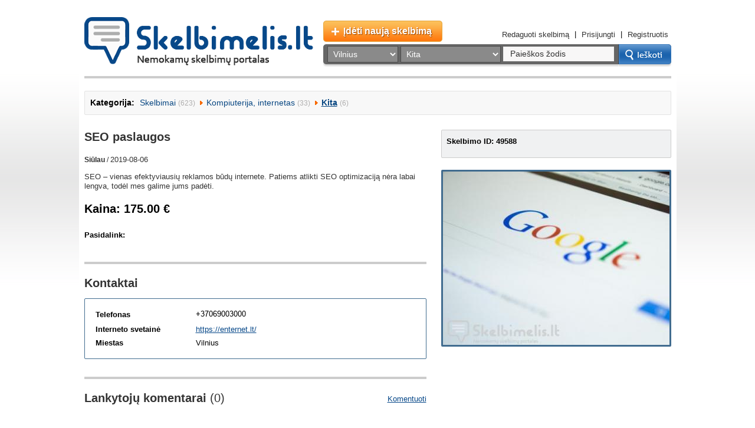

--- FILE ---
content_type: text/html; charset=UTF-8
request_url: https://www.skelbimelis.lt/skelbimas/seo-paslaugos-49588.html
body_size: 20710
content:
<!DOCTYPE html PUBLIC "-//W3C//DTD XHTML 1.0 Transitional//EN" "http://www.w3.org/TR/xhtml1/DTD/xhtml1-transitional.dtd">
<html xmlns="http://www.w3.org/1999/xhtml" xmlns:og="http://ogp.me/ns#">
<head>
    <meta http-equiv="Content-Type" content="text/html; charset=utf-8" />
    <title>SEO paslaugos - Skelbimelis.lt</title>
    
    <meta property="og:title" content="SEO paslaugos - Skelbimelis.lt" />
    <meta property="og:type" content="website" />
    <meta property="og:url" content="https://www.skelbimelis.lt/skelbimas/seo-paslaugos-49588.html" />
    <meta property="og:image" content="https://www.skelbimelis.lt/images_cache/99757-390x300_fill_true.jpg?id=99757&amp;advert=49588&amp;wmark=1&amp;size=BR30N408A7bVazAu28t0Nw4V45ya8JFnueBPL-eQtN4" />
    <meta property="og:site_name" content="Skelbimelis.lt"/>
    <meta property="og:description" content="SEO – vienas efektyviausių reklamos būdų internete. Patiems atlikti SEO optimizaciją nėra labai lengva, todėl mes galime jums padėti." />
    
    <meta name="keywords" content="" />
    <meta name="description" content="SEO – vienas efektyviausių reklamos būdų internete. Patiems atlikti SEO optimizaciją nėra labai lengva, todėl mes galime jums padėti." />
    
    <link rel="stylesheet" type="text/css" href="https://www.skelbimelis.lt/css/reset.css?cache=1032" />
    <link rel="stylesheet" type="text/css" href="https://www.skelbimelis.lt/css/cake.generic.css?cache=1032" />
    <link rel="stylesheet" type="text/css" href="https://www.skelbimelis.lt/css/skelbimelis.css?cache=1032" />
    <link rel="stylesheet" type="text/css" href="https://www.skelbimelis.lt/css/lightbox.css?cache=1032" />
    <link rel="stylesheet" type="text/css" href="https://www.skelbimelis.lt/css/wallpaper.css?cache=1032" />    
    <script type="text/javascript" src="https://www.skelbimelis.lt/js/jquery.js?cache=1032"></script>
    <script type="text/javascript" src="https://www.skelbimelis.lt/js/jquery.autocomplete.min.js?cache=1032"></script>
    <script type="text/javascript" src="https://www.skelbimelis.lt/js/toolbox.flashembed.min.js?cache=1032"></script>
    <script type="text/javascript" src="https://www.skelbimelis.lt/js/lightbox.js?cache=1032"></script>
    <script type="text/javascript" src="https://www.skelbimelis.lt/js/general.js?cache=1032"></script>
    <script type="text/javascript" src="https://www.skelbimelis.lt/js/wallpaper-loader.js?cache=1032"></script>
    
            
    
</head>
<body class="site_background">

<div id="wallpaper">
    <!-- Top banner -->        
    <div class="site_top_banner_container" style="display: none;">
        
    <!--/* OpenX Javascript Tag v2.8.10 */-->

    <!--/*
      * The backup image section of this tag has been generated for use on a
      * non-SSL page. If this tag is to be placed on an SSL page, change the
      *   'http://ads.skelbimelis.lt/www/delivery/...'
      * to
      *   'https://ads.skelbimelis.lt/www/delivery/...'
      *
      * This noscript section of this tag only shows image banners. There
      * is no width or height in these banners, so if you want these tags to
      * allocate space for the ad before it shows, you will need to add this
      * information to the <img> tag.
      *
      * If you do not want to deal with the intricities of the noscript
      * section, delete the tag (from <noscript>... to </noscript>). On
      * average, the noscript tag is called from less than 1% of internet
      * users.
      */-->
    
    <script type='text/javascript'><!--//<![CDATA[
       var m3_u = (location.protocol=='https:'?'https://ads.skelbimelis.lt/www/delivery/ajs.php':'http://ads.skelbimelis.lt/www/delivery/ajs.php');
       var m3_r = Math.floor(Math.random()*99999999999);
       if (!document.MAX_used) document.MAX_used = ',';
       document.write ("<scr"+"ipt type='text/javascript' src='"+m3_u);
       document.write ("?zoneid=3");
       document.write ('&amp;cb=' + m3_r);
       if (document.MAX_used != ',') document.write ("&amp;exclude=" + document.MAX_used);
       document.write (document.charset ? '&amp;charset='+document.charset : (document.characterSet ? '&amp;charset='+document.characterSet : ''));
       document.write ("&amp;loc=" + escape(window.location));
       if (document.referrer) document.write ("&amp;referer=" + escape(document.referrer));
       if (document.context) document.write ("&context=" + escape(document.context));
       if (document.mmm_fo) document.write ("&amp;mmm_fo=1");
       document.write ("'><\/scr"+"ipt>");
    //]]>--></script><noscript><a href='http://ads.skelbimelis.lt/www/delivery/ck.php?n=abc07733&amp;cb=INSERT_RANDOM_NUMBER_HERE' target='_blank'><img src='http://ads.skelbimelis.lt/www/delivery/avw.php?zoneid=3&amp;cb=INSERT_RANDOM_NUMBER_HERE&amp;n=abc07733' border='0' alt='' /></a></noscript>

</div>
    <!-- EOF Top banner -->
	<div id="site_content">
	    	<div class="site_content_padding">
	    	        	
	        	<!-- [starts] Header -->
	    	    <div id="header">
	    	        <a class="logo" href="https://www.skelbimelis.lt" title="Skelbimelis.lt - Nemokamų skelbimų portalas Lietuvoje">
    <img src="https://www.skelbimelis.lt/img/logo_skelbimelis.png" alt="Skelbimelis.lt - Nemokamų skelbimų portalas Lietuvoje" border="0" />
</a>

<div class="top_tools">

	<h3 class="add_new_ad">
		<a href="https://www.skelbimelis.lt/naujas-skelbimas" title="Įdėti naują skelbimą">Įdėti naują skelbimą</a>
	</h3>

	    	<div class="top_links">
    		<a href="https://www.skelbimelis.lt/pamirsau-redagavimo-nuoroda" title="Redaguoti skelbimą">Redaguoti skelbimą</a> | 
    		<a href="https://www.skelbimelis.lt/prisijungimas" title="Prisijungti">Prisijungti</a> | 
    		<a class="last" href="https://www.skelbimelis.lt/registracija" title="Registruotis">Registruotis</a>
    	</div>
	
	<div class="clear"></div>

	<div class="search-block">
		<form action="https://www.skelbimelis.lt/skelbimai" method="get">
			<div class="search-bg">
				<select name="city" class="city">
					<option value="0">Visi miestai</option>
										<option value="1" selected="selected">﻿Vilnius</option>
										<option value="2" >Kaunas</option>
										<option value="3" >Klaipėda</option>
										<option value="4" >Šiauliai</option>
										<option value="5" >Panevėžys</option>
										<option value="6" >Alytus</option>
										<option value="7" >Akmenės r.</option>
										<option value="8" >Alytaus r.</option>
										<option value="9" >Anykščių r.</option>
										<option value="10" >Birštonas</option>
										<option value="11" >Biržų r.</option>
										<option value="12" >Druskininkai</option>
										<option value="13" >Elektrėnai</option>
										<option value="14" >Ignalinos r.</option>
										<option value="15" >Jonavos r.</option>
										<option value="16" >Joniškio r.</option>
										<option value="17" >Jurbarko r.</option>
										<option value="18" >Kalvarija</option>
										<option value="19" >Kauno r.</option>
										<option value="20" >Kazlų Rūda</option>
										<option value="21" >Kėdainių r.</option>
										<option value="22" >Kelmės r.</option>
										<option value="23" >Klaipėdos r.</option>
										<option value="24" >Kretingos r.</option>
										<option value="25" >Kupiškio r.</option>
										<option value="26" >Lazdijų r.</option>
										<option value="27" >Marijampolė</option>
										<option value="28" >Mažeikių r.</option>
										<option value="29" >Molėtų r.</option>
										<option value="30" >Neringa</option>
										<option value="31" >Pagėgiai</option>
										<option value="32" >Pakruojo r.</option>
										<option value="33" >Palanga</option>
										<option value="34" >Panevėžio r.</option>
										<option value="35" >Pasvalio r.</option>
										<option value="36" >Plungės r.</option>
										<option value="37" >Prienų r.</option>
										<option value="38" >Radviliškio r.</option>
										<option value="39" >Raseinių r.</option>
										<option value="40" >Rietavas</option>
										<option value="41" >Rokiškio r.</option>
										<option value="42" >Skuodo r.</option>
										<option value="43" >Šakių r.</option>
										<option value="44" >Šalčininkų r.</option>
										<option value="45" >Šiaulių r.</option>
										<option value="46" >Šilalės r.</option>
										<option value="47" >Šilutės r.</option>
										<option value="48" >Širvintų r.</option>
										<option value="49" >Švenčionių r.</option>
										<option value="50" >Tauragės r.</option>
										<option value="51" >Telšių r.</option>
										<option value="52" >Trakų r.</option>
										<option value="53" >Ukmergės r.</option>
										<option value="54" >Utenos r.</option>
										<option value="55" >Varėnos r.</option>
										<option value="56" >Vilkaviškio r.</option>
										<option value="57" >Vilniaus r.</option>
										<option value="58" >Visaginas</option>
										<option value="59" >Zarasų r.</option>
										<option value="61" >Užsienis</option>
										<option value="60" >Kita</option>
										<option value="62" >Kaišiadorių r.</option>
									</select>
				<select name="category" class="category">
										    					    <option value="92" selected="selected">Kita</option>
					    					    <option value="5" >└&nbsp;Kompiuterija, internetas</option>
					    					    <option value="0" disabled="disabled">---</option>
										<option value="0">Visos kategorijos</option>
										<option value="1" >Darbas, paslaugos</option>
										<option value="2" >Transportas</option>
										<option value="3" >Nekilnojamasis turtas</option>
										<option value="4" >Technika</option>
										<option value="5" >Kompiuterija, internetas</option>
										<option value="6" >Komunikacijos</option>
										<option value="7" >Buitis</option>
										<option value="103" >Drabužiai, aksesuarai</option>
										<option value="108" >Auginantiems vaikus</option>
										<option value="8" >Pramogos</option>
										<option value="10" >Įvairūs</option>
									</select>
								<input id="search_keywords" class="search_text" type="text" name="search_keywords" value="Paieškos žodis" maxlength="50" />
				<div class="clear"></div>
			</div>
			<input type="hidden" name="submit_search" value="1" />
			<input id="search_submit_btn" class="search_btn" type="submit" value="" />
		</form>

		<div class="clear"></div>
	</div>

</div>

<div class="clear"></div>	    	    </div>
	    	    <!-- [ends] Header -->
	            
	            <!-- [starts] Content -->
	            
	            <div id="content_wide_block">
	                <!-- [starts] Category path -->

<div class="category_path">
    <strong>Kategorija:</strong>
    <a title="Skelbimai" class="first" href="https://www.skelbimelis.lt">Skelbimai</a> <span>(623)</span>
            <a title="Kompiuterija, internetas" class="" href="https://www.skelbimelis.lt/skelbimai/kompiuterija_internetas">Kompiuterija, internetas</a> <span>(33)</span>
            <a title="Kita" class="last" href="https://www.skelbimelis.lt/skelbimai/kompiuterija_internetas/kita">Kita</a> <span>(6)</span>
    </div><!-- [ends] Category path -->

<div id="advert_content_block">
    
    <!-- [starts] Advert content -->

    
    <h1>SEO paslaugos</h1>
    <div class="action_time"><strong>Siūlau</strong> / <span title="2019-08-06 14:35:16">2019-08-06</span></div>        
    <div class="full_text">SEO – vienas efektyviausių reklamos būdų internete. Patiems atlikti SEO optimizaciją nėra labai lengva, todėl mes galime jums padėti.</div>
    
    <!--
    <div style="margin-bottom:20px;">        
            </div>
    -->
    
            <div class="price"><strong>Kaina: 175.00 €</strong></div>
            
    
    <div class="clear"></div>
    
            
    <div class="clear"></div>
    
            <div class="share">
            <strong>Pasidalink:</strong>
            
            <!-- AddThis Button BEGIN -->
            <div class="addthis_toolbox addthis_default_style addthis_32x32_style">
            <a class="addthis_button_facebook"></a>
            <a class="addthis_button_google_plusone_share"></a>
            <a class="addthis_button_linkedin"></a>
            <a class="addthis_button_twitter"></a>
            <a class="addthis_button_pinterest_share"></a>
            <a class="addthis_button_email"></a>
            <a class="addthis_button_compact"></a><a class="addthis_counter addthis_bubble_style"></a>
            </div>
            <script type="text/javascript">var addthis_config = {"data_track_addressbar":true, ui_language: "lt"};</script>
            <script type="text/javascript" src="//s7.addthis.com/js/300/addthis_widget.js#pubid=ra-50e836f013a6b7cc"></script>
            <!-- AddThis Button END -->
            
            <div class="clear"></div>
        </div>
        
    <!-- [ends] Advert content -->        
    
        
        <!-- [starts] Contacts -->
        
        <div class="advert_block">
            <h2>Kontaktai</h2>
            <div class="contacts">
                <table>
                                        
                                            <tr>
                            <td class="label"><strong>Telefonas</strong></td>
                            <td><img src="https://www.skelbimelis.lt/adverts/show_phone/advert:49588" alt="Kontaktinis telefonas" /></td>
                        </tr>
                                        
                                        
                                                                       
                                            <tr>
                            <td class="label"><strong>Interneto svetainė</strong></td>
                            <td><a href="https://enternet.lt/" target="_blank">https://enternet.lt/</a></td>
                        </tr>
                                        
                        <tr>
                            <td class="label"><strong>Miestas</strong></td>
                            <td>﻿Vilnius</td>
                        </tr>
                </table>
            </div>
        </div>
        
        <!-- [ends] Contacts -->
    
        
    <!--
    <div class="advert_block">
        <div style="width:336px; margin: 0 auto;">
                    </div>
    </div>
    -->
    
        
        <!-- [starts] Comments -->
        
                
        <div class="advert_block">
            <a class="link_to_coment_form" href="#comments_form">Komentuoti</a>
            <h2>Lankytojų komentarai <span>(0)</span></h2>
            <div class="clear"></div>
                    
            <!-- [starts] Comments list -->                
                    
            <div class="comments_list">
                            
            </div>
            
            <!-- [ends] Comments list -->
            
            <!-- [starts] Comments form -->
            
            <a name="comments_form"></a>
            
            <div class="form_container">
                <h2>Jūsų komentaras</h2>
                	                	                <div class="form">
	                    <form action="#comments_form" id="comment_form" method="post">
	                        <input type="hidden" name="data[Comments][submit]" value="1" />
	                        	                        <div class="comments_form_fields"><input id="comments_name" title="Jūsų vardas" class="text " type="text" name="data[Comments][name]" value="Vardas" maxlength="50" style="width:340px;" /></div>
	                        	                        <div class="comments_form_fields"><input id="comments_email" title="Jūsų el. pašto adresas" class="text " type="text" name="data[Comments][email]" value="El. paštas" maxlength="100" style="width:340px;" />&nbsp;&nbsp;&nbsp;Nebus rodomas</div>
	                        	                        <div class="comments_form_fields"><textarea id="comments_message" title="Jūsų komentaras" rows="10" cols="50" class="textarea " name="data[Comments][message]" style="width:95%; height: 100px;">Komentaras</textarea></div>
	                        	                        <div class="comments_form_fields">Įveskite paveikslėlyje matomus simbolius <img class="captcha" title="Saugos kodas" src="https://www.skelbimelis.lt/captcha?rand=122" border="0" alt="" /> <input title="Saugos kodas" class="text " type="text" name="data[Comments][_code]" value="" maxlength="10" style="width:75px;" /></div>
	                        <div style="padding: 10px 0 0 0; float: left;"><div id="comments_form_submit" class="orange_button"><strong>Komentuoti</strong></div></div>
	                        <div class="clear"></div>
	                    </form>
	                </div>
                            </div>
            
            <!-- [ends] Comments form -->
                    
        </div>
        
        <!-- [ends] Comments -->
    
        
</div>

<div id="advert_images_content_block">

    <!-- [starts] Info block -->

    <div class="advert_info_block">
        <strong>Skelbimo ID: 49588</strong>
        <div class="icons">
															<!-- <a href="#" class="video"></a> -->
			<div class="clear"></div>
		</div>
    </div>
    
    <!-- [ends] Info block -->
    
        
        <!-- [starts] Advert images -->
        
                
                
        <div class="advert_images">
        
            <a class="big" rel="lightbox[adverts_images]" title="SEO paslaugos" href="https://www.skelbimelis.lt/images_cache/99757-800x600_fit_false.jpg?id=99757&amp;advert=49588&amp;wmark=1&amp;size=lnMysSVJN1tIN-UPi9NGJYrVsx_i1Ui4pVTjDAoldRA"><img src="https://www.skelbimelis.lt/images_cache/99757-390x300_fill_true.jpg?id=99757&amp;advert=49588&amp;wmark=1&amp;size=BR30N408A7bVazAu28t0Nw4V45ya8JFnueBPL-eQtN4" border="0" title="SEO paslaugos" alt="SEO paslaugos" /></a>
            
                        
            <div class="thumbs">
                                                
                <div class="clear"></div>
            </div>
        
        </div>
        
                
        
        <!-- [ends] Advert images -->
    
        
    
</div>

<div class="clear"></div>	            </div>
	            
	            <div class="clear"></div>                        
	
	            <!-- [ends] Content -->
	            
	            <!-- Bottom banner -->
	            	            <!-- EOF Bottom banner -->
	            
	            <!-- [ends] Footer -->
	            <div id="footer">            
	                <a class="logo" href="https://www.skelbimelis.lt" title="Skelbimelis.lt - Nemokamų skelbimų portalas Lietuvoje">
	<img src="https://www.skelbimelis.lt/img/logo_skelbimelis_small.png" alt="Skelbimelis.lt - Nemokamų skelbimų portalas Lietuvoje" border="0" />
</a>

<div class="links">
    <a href="https://www.skelbimelis.lt/naudojimosi-taisykles" title="Naudojimosi taisyklės">Naudojimosi taisyklės</a> | 
    <a href="https://www.skelbimelis.lt/patarimai-skelbimams" title="Skelbimų patarimai">Patarimai</a> | 
    <a href="https://www.skelbimelis.lt/paieskos-skelbimuose" title="Lankytojų paieškų frazės">Paieškos</a> | 
    <a href="https://www.skelbimelis.lt/raktazodziai" title="Skelbimų raktažodžiai">Skelbimų raktažodžiai</a> | 
    <a href="https://www.skelbimelis.lt/skelbimu-archyvas" title="Skelbimų archyvas">Skelbimų archyvas</a> |
    <a href="https://www.skelbimelis.lt/kontaktai" title="Kontaktai">Kontaktai</a>
</div>                

<div class="clear"></div>	            </div>
	            <!-- [ends] Footer -->
	            
	        </div>
	</div>
</div>

<script type="text/javascript">
$(document).ready(function() {
	if ($(".site_top_banner_container").length > 0) { $(".site_top_banner_container").show(); }
	if ($(".site_right_banner_1_container").length > 0) { $(".site_right_banner_1_container").show(); }
	if ($(".site_right_banner_2_container").length > 0) { $(".site_right_banner_2_container").show(); }
	if ($(".site_bottom_banner_container").length > 0) { $(".site_bottom_banner_container").show(); }
});
</script>

</body>
</html>

--- FILE ---
content_type: text/css
request_url: https://www.skelbimelis.lt/css/cake.generic.css?cache=1032
body_size: 4782
content:
.cake-sql-log {
	background: #fff;
}
.cake-sql-log td {
	padding: 4px 8px;
	text-align: left;
	font-family: Monaco, Consolas, "Courier New", monospaced;
}
.cake-sql-log caption {
	color:#000;
}

.cake-sql-log table {
	border-right:0;
	clear: both;
	color: #333;
	margin-bottom: 10px;
	width: 100%;
}
.cake-sql-log th {
	border:0;
	border-bottom:2px solid #555;
	text-align: left;
	padding:4px;
}
.cake-sql-log th a {
	display: block;
	padding: 2px 4px;
	text-decoration: none;
}
.cake-sql-log th a.asc:after {
	content: ' ⇣';
}
.cake-sql-log th a.desc:after {
	content: ' ⇡';
}
.cake-sql-log table tr td {
	padding: 6px;
	text-align: left;
	vertical-align: top;
	border-bottom:1px solid #ddd;
}
.cake-sql-log table tr:nth-child(even) {
	background: #f9f9f9;
}
.cake-sql-log td.actions {
	text-align: center;
	white-space: nowrap;
}
.cake-sql-log table td.actions a {
	margin: 0px 6px;
	padding:2px 5px;
}

/** Debugging **/
pre {
	color: #000;
	background: #f0f0f0;
	padding: 15px;
	-moz-box-shadow: 1px 1px 2px rgba(0, 0, 0, 0.3);
	-webkit-box-shadow: 1px 1px 2px rgba(0, 0, 0, 0.3);
	box-shadow: 1px 1px 2px rgba(0, 0, 0, 0.3);
}
.cake-debug-output {
	padding: 0;
	position: relative;
}
.cake-debug-output > span {
	position: absolute;
	top: 5px;
	right: 5px;
	background: rgba(255, 255, 255, 0.3);
	-moz-border-radius: 4px;
	-webkit-border-radius: 4px;
	border-radius: 4px;
	padding: 5px 6px;
	color: #000;
	display: block;
	float: left;
	-moz-box-shadow: inset 0 1px 0 rgba(0, 0, 0, 0.25), 0 1px 0 rgba(255, 255, 255, 0.5);
	-webkit-box-shadow: inset 0 1px 0 rgba(0, 0, 0, 0.25), 0 1px 0 rgba(255, 255, 255, 0.5);
	box-shadow: inset 0 1px 0 rgba(0, 0, 0, 0.25), 0 1px 0 rgba(255, 255, 255, 0.5);
	text-shadow: 0 1px 1px rgba(255, 255, 255, 0.8);
}
.cake-debug,
.cake-error {
	font-size: 16px;
	line-height: 20px;
	clear: both;
}
.cake-error > a {
	text-shadow: none;
}
.cake-error {
	white-space: normal;
}
.cake-stack-trace {
	background: rgba(255, 255, 255, 0.7);
	color: #333;
	margin: 10px 0 5px 0;
	padding: 10px 10px 0 10px;
	font-size: 120%;
	line-height: 140%;
	overflow: auto;
	position: relative;
	-moz-border-radius: 4px;
	-webkit-border-radius: 4px;
	border-radius: 4px;
}
.cake-stack-trace a {
	text-shadow: none;
	background: rgba(255, 255, 255, 0.7);
	padding: 5px;
	-moz-border-radius: 10px;
	-webkit-border-radius: 10px;
	border-radius: 10px;
	margin: 0px 4px 10px 2px;
	font-family: sans-serif;
	font-size: 14px;
	line-height: 14px;
	display: inline-block;
	text-decoration: none;
	-moz-box-shadow: inset 0px 1px 0 rgba(0, 0, 0, 0.3);
	-webkit-box-shadow: inset 0px 1px 0 rgba(0, 0, 0, 0.3);
	box-shadow: inset 0px 1px 0 rgba(0, 0, 0, 0.3);
}
.cake-code-dump pre {
	position: relative;
	overflow: auto;
}
.cake-context {
	margin-bottom: 10px;
}
.cake-stack-trace pre {
	color: #000;
	background-color: #F0F0F0;
	margin: 0px 0 10px 0;
	padding: 1em;
	overflow: auto;
	text-shadow: none;
}
.cake-stack-trace li {
	padding: 10px 5px 0px;
	margin: 0 0 4px 0;
	font-family: monospace;
	border: 1px solid #bbb;
	-moz-border-radius: 4px;
	-wekbkit-border-radius: 4px;
	border-radius: 4px;
	background: #dcdcdc;
	background-image: -webkit-gradient(linear, left top, left bottom, from(#fefefe), to(#dcdcdc));
	background-image: -webkit-linear-gradient(top, #fefefe, #dcdcdc);
	background-image: -moz-linear-gradient(top, #fefefe, #dcdcdc);
	background-image: -ms-linear-gradient(top, #fefefe, #dcdcdc);
	background-image: -o-linear-gradient(top, #fefefe, #dcdcdc);
	background-image: linear-gradient(top, #fefefe, #dcdcdc);
}
/* excerpt */
.cake-code-dump pre,
.cake-code-dump pre code {
	clear: both;
	font-size: 12px;
	line-height: 15px;
	margin: 4px 2px;
	padding: 4px;
	overflow: auto;
}
.cake-code-dump .code-highlight {
	display: block;
	background-color: rgba(255, 255, 0, 0.5);
}
.code-coverage-results div.code-line {
	padding-left:5px;
	display:block;
	margin-left:10px;
}
.code-coverage-results div.uncovered span.content {
	background:#ecc;
}
.code-coverage-results div.covered span.content {
	background:#cec;
}
.code-coverage-results div.ignored span.content {
	color:#aaa;
}
.code-coverage-results span.line-num {
	color:#666;
	display:block;
	float:left;
	width:20px;
	text-align:right;
	margin-right:5px;
}
.code-coverage-results span.line-num strong {
	color:#666;
}
.code-coverage-results div.start {
	border:1px solid #aaa;
	border-width:1px 1px 0px 1px;
	margin-top:30px;
	padding-top:5px;
}
.code-coverage-results div.end {
	border:1px solid #aaa;
	border-width:0px 1px 1px 1px;
	margin-bottom:30px;
	padding-bottom:5px;
}
.code-coverage-results div.realstart {
	margin-top:0px;
}
.code-coverage-results p.note {
	color:#bbb;
	padding:5px;
	margin:5px 0 10px;
	font-size:10px;
}
.code-coverage-results span.result-bad {
	color: #a00;
}
.code-coverage-results span.result-ok {
	color: #fa0;
}
.code-coverage-results span.result-good {
	color: #0a0;
}

/** Elements **/
#url-rewriting-warning {
	display:none;
}


--- FILE ---
content_type: text/css
request_url: https://www.skelbimelis.lt/css/skelbimelis.css?cache=1032
body_size: 56751
content:
body.site_background {	
	background: url(../img/site_bg_grad.png) repeat-x top;
}

#site_content {
	background:#FFF;	
	/* width:1021px; */	
	width:1013px;
	margin:0 auto;
	position: relative;
	z-index: 1;
}

#site_content .site_content_padding {
	padding:9px 9px 25px 9px;
}

/* === WHAT IS THIS === */

.what_is_this {
	position: relative;
}

.what_is_this a {
	position: absolute;
	font-size: 12px;
	line-height: 19px;
	color: #000;
	text-decoration: none;
}
.what_is_this img {
	margin-bottom: -3px;
}   

/* === Flash messages === */

.flash {	
	font-weight: normal;
	margin: 0 0 15px 0;
	font-size: 13px;
	line-height: 16px;
}

.flash_error,
.flash_error a {
	color: #c30202;
}

.flash_error a:hover {
	text-decoration: none;
}

.flash_success {
	color: #50AF13;	
}

.flash h2 {
	font-size: 20px;
	font-weight: bold;
	line-height: 24px;
	margin: 0 0 5px 0;
}



/* --- Header --- */

#header {
	border-bottom:4px solid #cccccc;
	padding:0 0 15px 0;
	margin:0 0 21px 0;
}

#header .logo {
	display:block;
	float:left;
	width:388px;
	height:82px;
	overflow:hidden;
	outline:none;
}

#header .top_tools {
	display:block;
	float:right;
	width:590px;
}

#header .top_tools .add_new_ad {
	display:block;
	float:left;
	height:36px;
	background:url(../img/add_new_right.png) no-repeat 100% 0;
	padding:0 7px 0 0;
	margin:6px 0 0 0;
	text-decoration:none;
}

#header .top_tools .add_new_ad a {
	display:block;
	height:36px;
	background:url(../img/add_new_left.png) no-repeat 0 0;
	padding:0 11px 0 34px;
	font-size:16px;
	font-weight:bold;
	color:#FFFFFF;
	line-height:36px;
	text-shadow: 1px 1px 1px #944304;
	text-decoration:none;
}

#header .top_tools .top_links {
	display:block;
	float:right;
	margin:22px 0 0 0;
	padding:0 5px 0 0;
}

#header .top_tools .top_links a {
	color:#333333;
	text-decoration:none;
	font-size:13px;
	margin:0 5px;
	line-height: 15px;
	display: inline-block;
	height: 15px;
	vertical-align: middle;
}

#header .top_tools .top_links a:hover {
	text-decoration:underline;
}

#header .top_tools .top_links a.last {
	margin-right:0px;
}

#header .top_tools .top_links strong.login_name {
	display:inline-block;
	/* width:80px; */
	max-width:80px;
	text-align:right;
	line-height:15px;	
	color:#333333;
	text-decoration:none;
	font-size:13px;
	font-weight: bold;
	margin:0 5px;
	overflow: hidden;	
	white-space: nowrap;
	text-overflow: ellipsis;
}

#header .top_tools .top_links a.settings {
    background: url(../img/config.png) no-repeat 0 0;
    width: 15px;
}

#header .top_tools .top_links a.exit {
	background: url(../img/exit.png) no-repeat 0 0;
    width: 15px;
}

#header .top_tools .top_links a.settings span,
#header .top_tools .top_links a.exit span {
	display: none;
}

#header .top_tools .search-block {
	margin:4px 0 0 0;
}

#header .top_tools .search-block .search-bg {
	background:url(../img/bg-search.png) no-repeat 0 0;
	display:block;
	float:left;
	height:39px;
	line-height:35px;
	padding:0 7px 0 7px;
}

#header .top_tools .search-block input.search_btn {
	background:url(../img/btn-search.png) no-repeat 0 0;
	display:block;
	float:left;
	height:39px;
	width:90px;
	border:none;
	cursor:pointer;
}

#header .top_tools .search-block .search-bg select {
	display:block;
	float:left;
	border:1px solid #4b4b4b;	
	height:28px;
	background:#8a8a8a;
	font-size:14px;
	color:#fff;
	line-height:21px;	
	padding:0 0 0 5px;
	margin:3px 4px 0 0;	
}

#header .top_tools .search-block .search-bg select option {
	color:#fff;
}

#header .top_tools .search-block .search-bg input {
	display:block;
	float:left;
	border:1px solid #efefef;
	height:23px;
	background:#f8f7f7;
	font-size:14px;
	color:#333333;
	line-height:23px;
	padding:0 11px 0 11px;
	margin:4px 0 0 0;
}

#header .top_tools .search-block .search-bg select.city {
	width:120px;
}

#header .top_tools .search-block .search-bg select.category {
	width:170px;
}

#header .top_tools .search-block .search-bg input.search_text {
	width:164px;
}

/* Index and Next pages */

#content_left_block {
	display:block;
	float:left;
	width:678px;
}

#content_right_block {
	display:block;
	float:right;
	width:308px;
}

#content_wide_block {}

/* === Right banners === */

#content_right_block .banner {
	display:block;
	margin:0 0 10px 0;
}

#content_right_block .banner_last {
	margin:0;
}

/* === Right content blocks ===  */

#content_right_block .content_block,
#advert_images_content_block .content_block {
	border-top: 4px solid #cccccc;
	margin: 20px 0 0 0;
	padding: 20px 0 0 0;
}

#content_right_block .content_block_top {
	border-top: none;
	margin: 0;
	padding: 0;
}

#content_right_block .content_block > h2,
#content_right_block .content_block > h2 a,
#advert_images_content_block .content_block > h2,
#advert_images_content_block .content_block > h2 a {
	font-weight: bold;
	color: #333333;
	font-size: 18px;
	margin: 0 0 13px 0;
}

#content_right_block .content_block > h2 a,
#advert_images_content_block .content_block > h2 a {
	text-decoration: none;
}

#content_right_block .content_block > h2 a:hover,
#advert_images_content_block .content_block > h2 a:hover {
    text-decoration: underline;
}


/* === Title categories block === */

.title_categories_block {
	display:block;
}

.title_categories_block .category_block_container {
	display:block;
	float:left;
	margin:0 24px 18px 0;	
}

.title_categories_block .category_block_container_2 {
	display:block;
	float:left;
	margin:0 0 18px 0;
}

.title_categories_block .category_block {
	display:block;
	width:229px;
	border-right:1px solid #e3e3e3;
}

.title_categories_block .category_block_no_border {
	border-right: none;
}

.title_categories_block .category_block h2,
.title_categories_block .category_block h2 a {
	font-weight:bold;
	font-size:24px;
	line-height:24px;
	text-decoration:none;
	color:#054a8d;
	margin:0 10px 10px 0;
}

.title_categories_block .category_block h2:hover {
	text-decoration:underline;
}

.title_categories_block .category_block > div {
	display:block;
	margin:0 10px 0 0;	
	font-size:12px;
	line-height:16px;
}

.title_categories_block .category_block > div a {
	font-size:12px;
	line-height:16px;
	color:#000;
	text-decoration:none;
}

.title_categories_block .category_block > div a:hover {
	text-decoration:underline;
}

.title_categories_block .category_block > div span {	
	color:#999999;
}

.title_categories_block .category_block a.more {
	display:block;
	float:left;
	margin:8px 0 0 0;
	padding:0 9px 0 0;
	font-size:11px;
	font-weight:bold;
	text-decoration:none;
	line-height:16px;	
	color:#f86900;
	background:url(../img/more_arrow_left.png) no-repeat 100% 50%;
}

.title_categories_block .category_block a.more:hover {
	text-decoration:underline;
}

/* === Title top ads block === */

/*
.title_top_ads_block {
	display:block;
	float:right;
	width:247px;
}

.title_top_ads_block .ad_item {
	position: relative;
	border:1px solid #eabf75;
	border-radius:2px;
	-moz-border-radius:2px;
	-webkit-border-radius:2px;
	padding:2px;
	background:#fdfcef;
	margin:0 0 7px 0;
}

.title_top_ads_block .ad_item_last {
	margin:0;
}

.title_top_ads_block .ad_item a.image {
	display:block;
	float:left;
	width:84px;
	height:77px;
	overflow:hidden;
	outline:none;
}

.title_top_ads_block .ad_item .text {
	display:block;
	float:right;
	width:148px;
	overflow: hidden;
}

.title_top_ads_block .ad_item h3,
.title_top_ads_block .ad_item h3 a {
	display:block;
	font-size:13px;
	font-weight:normal;
	color:#054a8d;
	text-decoration:none;
	margin:7px 2px 4px 0;
	line-height:15px;
	text-transform: lowercase;
}

.title_top_ads_block .ad_item h3 a:FIRST-LETTER {
	text-transform: uppercase;
}

.title_top_ads_block .ad_item h3:hover {
	text-decoration:underline;
}

.title_top_ads_block .ad_item .price {
	position: absolute;
	display:block;
	width:140px;
	white-space:nowrap;	
	font-size:18px;
	font-weight:bold;
	color:#333333;	
	bottom: 4px;
	overflow: hidden;	
}
*/

/* === General things === */ 

.recommended_ads_color {
	background: #ececec;
}

.recommended_ads,
.newest_ads {
	border-top:4px solid #cccccc;
	margin:10px 0 0 0;
	padding:20px 0 0 0;
}

.recommended_ads > h2,
.recommended_ads > h2 a,
.newest_ads > h2,
.newest_ads > h2 a,
h1.page_title,
h1.page_title a,
h2.page_title,
h2.page_title a {
	font-weight:bold;
	color:#333333;
	font-size:18px;
	margin:0 0 13px 0;
	text-decoration: none;
}

.recommended_ads > h2 a:hover,
.newest_ads > h2 a:hover,
h1.page_title a:hover,
h2.page_title a:hover {
	text-decoration: underline;
}

h2.page_title_2 {
	font-weight:normal;
	color:#000;
	font-size:18px;
	margin:0 0 13px 0;
}

.simple_content {}

.simple_content h3 {
    font-weight:bold;
    color:#333333;
    font-size:18px;
    margin:0 0 28px 0;
}

.simple_content h4 {
    font-weight:bold;
    color:#333333;
    font-size:13px;
    margin:0 0 13px 0;
}

.simple_content p {
    margin:0 0 13px 0;
    line-height: 16px;
}

.simple_content ul {
    list-style-type:disc;
    margin-left: 30px;
    margin-bottom: 13px;
}

.simple_content ul li {
	padding-bottom: 8px;
}

.simple_content strong {
    font-weight: bold;
    font-size: 13px;
}

a.text_link,
.simple_content a {
    color: #074889;
    font-size: 13px;	
    text-decoration: underline;
}

a.text_link:hover,
.simple_content a:hover {
    text-decoration: none;
}

.simple_content hr {
    line-height: 1px;
    height: 1px;
    font-size: 1px;
    border: none;
    border-top: 1px solid #cccccc;
    margin-top: 28px;
    margin-bottom: 28px;
    clear: both;
}

.list-numerical {
	list-style-type: decimal;
	margin-left: 30px;
}

.list-numerical li {
	line-height: 16px;
}

table.content-table {
	width: 100%;
	text-align: left;
	background-color: #fff;
}

table.content-table th,
table.content-table td  {
    border-top: 1px solid #ccc;
    border-bottom: 1px solid #ccc;    
    padding: 10px;
}

table.content-table th {
	font-weight: bold;
}

table.content-table th.datetime,
table.content-table td.datetime {
	/* width: 130px; */
}

table.content-table th.ip_address,
table.content-table td.ip_address {
    /* width: 115px; */
}

table.content-table th.advert-id,
table.content-table td.advert-id {
    /* width: 115px; */
}

table.content-table th.price,
table.content-table td.price {
    width: 70px;
    text-align: right;
}

table.content-table a {
	color: #074889;
	text-decoration: underline;
}

table.content-table a:hover {
    text-decoration: none;
}

.color-red {
	color: #c30202;
}

.color-green {
	color: #50af13;
}

/* === Account balance === */

.account-balance-summary {}

.account-balance-summary,
.account-balance-summary span {
	font-size: 15px;
}

.account-balance-summary span {
    font-weight: bold;
}

/* === Recommended ads === */

.recommended_ads .item_container {
	display:block;
	float:left;
	width:216px;
	height:178px;
	margin:0 8px 12px 0;
	border:3px solid #416c8f;
	border-radius:3px;
	-moz-border-radius:3px;
	-webkit-border-radius:3px;
	position:relative;
}

.recommended_ads .item_container_last {
	margin:0 0 8px 0;
}

.recommended_ads .item_container a.image {
	position:absolute;
	display:block;
	width:216px;
	height:178px;
	overflow:hidden;
	outline:none;
	top:0;
	left:0;
}

.recommended_ads .item_container .action_price {
	position:absolute;
	display:block;
	height:28px;
	bottom:6px;
	left:2px;
	text-decoration:none;
	cursor:pointer;
}

.recommended_ads .item_container .action_price .action,
.recommended_ads .item_container .action_price .price {
	display:block;
	float:left;
	height:28px;
	text-decoration: none;
}

.recommended_ads .item_container .action_price .action {
	background:url(../img/recommended_action_price_middle.png) no-repeat 100% 0;	
	padding:0 12px 0 0;
}

.recommended_ads .item_container .action_price .action > strong {
	display:block;
	height:28px;
	background:url(../img/recommended_action_price_left.png) no-repeat 0 0;
	text-decoration:none;
	color:#fff;
	font-weight:bold;
	font-size:14px;
	line-height:28px;
	padding:0 10px 0 10px;
}

.recommended_ads .item_container .action_price .price {
	background:url(../img/recommended_action_price_right.png) no-repeat 100% 0;
	font-size:18px;
	font-weight:bold;
	color:#fff;
	line-height:28px;
	text-shadow: 1px 1px 1px #dc7418;
	padding:0 10px 0 10px;
}

/* === View mode and filters === */

.view_mode_container {
	display: block;
	float: right;
	margin-top: -3px;
}

.view_mode_container a {
	display: block;
	background: url(../img/list_grid_icons.png) no-repeat 0 0;
	float:left;
	width: 31px;
	height: 25px;	
	margin: 0px 0px 0px 2px;
}

.view_mode_container a.list { background-position: 0 0; }
.view_mode_container a.list:hover,
.view_mode_container a.list_active { background-position: -31px 0; }
.view_mode_container a.grid { background-position: -62px 0; }
.view_mode_container a.grid:hover,
.view_mode_container a.grid_active { background-position: -93px 0; }

.filters_photos_comments {
	display: block;
	float: left;	
}

.filters_photos_comments a {
	display: block;
	background: url(../img/filter_icons.png) no-repeat 0 0;
	float: left;
	width: 31px;
	height: 25px;
	margin-top: -3px;
	margin-right: 2px;
}

.filters_photos_comments a.photos,
.filters_photos_comments a.photos_active:hover { background-position: 0 0; }
.filters_photos_comments a.photos:hover,
.filters_photos_comments a.photos_active { background-position: -31px 0; }

.filters_photos_comments a.comments,
.filters_photos_comments a.comments_active:hover { background-position: -62px 0; }
.filters_photos_comments a.comments:hover,
.filters_photos_comments a.comments_active { background-position: -93px 0; }

#filter_order_by,
#filter_actions_by {
	border: 1px solid #cccccc;
	background: #f8f8f8;
	height: 25px;
	float: left;
	margin: 0;
	border-radius:2px;
	-moz-border-radius:2px;
	-webkit-border-radius:2px;
	/* line-height: 25px; */
	padding: 2px 2px;
	margin-top: -3px;
	margin-right: 5px;
}

#filter_order_by { width: 140px; }
#filter_actions_by { width: 110px; }

.found_text {
	float: left;
	/*width: 170px;*/
}

/* === Ads list item === */

.ads_list_item {
	background: #f8f8f8;
	border-radius:2px;
	-moz-border-radius:2px;
	-webkit-border-radius:2px;
}

.ads_list_item .ads_info_block {
	display: block;
	float: left;
	width: 130px;	
}

.ads_list_item .ad_action {
	height: 19px;
	background: url(../img/ads_list_action_bg.png) no-repeat 0 0;
	font-size: 12px;
	font-weight: bold;
	color: #ffffff;
	line-height: 19px;
	padding: 0 9px;
	margin: 0 0 12px 0;
}

.ads_list_item .info_container {
	background: url(../img/ads_list_info_container_bg.png) no-repeat 0 100%;
	border-top-left-radius:2px;	
	-moz-border-radius-topleft:2px;		
	-webkit-border-top-left-radius:2px;
	padding: 0 0 6px 0;	
}

.ads_list_item .info_container .city {
	padding: 0 8px;
	color: #333333;
	font-weight: bold;
	font-size: 12px;
}

.ads_list_item .info_container .icons {
	padding: 9px 8px 0 8px;
}

#advert_images_content_block .advert_info_block .icons {
	padding: 9px 8px 0 0;
}

.ads_grid_item .icons,
.ads_grid_item_index .icons {
	display: block;
	position: absolute;
	right: 6px;
	top: 14px;
}

.ads_list_item .info_container .icons a,
#advert_images_content_block .advert_info_block .icons a,
.ads_grid_item .icons a,
.ads_grid_item_index .icons a {
	display: block;
	float: left;
	width: 16px;
	height: 16px;
	background: url(../img/ads_icons.png) no-repeat 0 0;
	margin: 0 4px 0 0;
}

.ads_list_item .info_container .icons a.updated,
#advert_images_content_block .advert_info_block .icons a.updated,
.ads_grid_item .icons a.updated,
.ads_grid_item_index .icons a.updated { background-position: 0 0; }

.ads_list_item .info_container .icons a.new,
#advert_images_content_block .advert_info_block .icons a.new,
.ads_grid_item .icons a.new,
.ads_grid_item_index .icons a.new { background-position: -20px 0; }

.ads_list_item .info_container .icons a.comments,
#advert_images_content_block .advert_info_block .icons a.comments,
.ads_grid_item .icons a.comments,
.ads_grid_item_index .icons a.comments { background-position: -40px 0; }

.ads_list_item .info_container .icons a.renewed,
#advert_images_content_block .advert_info_block .icons a.renewed,
.ads_grid_item .icons a.renewed,
.ads_grid_item_index .icons a.renewed { background-position: -60px 0; }

.ads_list_item .info_container .icons a.video,
#advert_images_content_block .advert_info_block .icons a.video,
.ads_grid_item .icons a.video,
.ads_grid_item_index .icons a.video { background-position: -80px 0; }

.ads_list_item .ads_info_block .time {
	padding: 10px 8px;
	color: #666666;
	font-size: 11px;
	font-weight: bold;
}

.ads_list_item .ads_info_block .time:first-letter {
	text-transform: uppercase;
}

.ads_list_item .ads_content_block {
	position:relative;
	display: block;
	float: right;
	width: 524px;
	border: 1px solid #416c8f;
	border-bottom:none;		
	border-top-right-radius:2px;	
	-moz-border-radius-topright:2px;		
	-webkit-border-top-right-radius:2px;	
	border-bottom-right-radius:2px;	
	-moz-border-radius-bottomright:2px;		
	-webkit-border-bottom-right-radius:2px;
	padding: 14px 11px;
	background: #fff;	
}

.ads_list_item .arrow {
	position: absolute;
	background: url(../img/ads_item_arrow.png) no-repeat 0 0;
	display: block;
	width: 11px;
	height: 22px;
	top: 24px;
	left: -11px;	
}

.ads_list_item .ads_content_block_last {
	border: 1px solid #416c8f;
}

.ads_list_item .ads_content_block a.image {
	display: block;
	float: left;
	width: 127px;
	height: 96px;
	overflow: hidden;
	outline: none;	
}

.ads_list_item div.content_container {
	display: block;
	float: right;
	width: 388px;	
}

.ads_list_item div.content_container_archive {
	display: block;
        min-height: 60px;
}

.ads_list_item div.content_container > a.short_text,
.ads_list_item div.content_container_archive > a.short_text {
	font-size: 13px;
	color: #444444;
	line-height: 15px;
	text-decoration: none;
}

.ads_list_item div.content_container > a.short_text:hover,
.ads_list_item div.content_container_archive > a.short_text:hover {
	text-decoration: underline;
}

.ads_list_item h2 a {
	display:block;
	font-size: 17px;
	/* line-height:17px; */
	font-weight: bold;
	text-decoration: none;
	color: #084782;
	overflow: hidden;	
	white-space: nowrap;
	text-overflow: ellipsis;
	margin: 0 0 9px 0;	
}

.ads_list_item h2 a:hover {
	text-decoration: underline;
}

.ads_list_item .price_block {	
	display: block;
	float: right;
	border-left: 1px solid #e3e3e3;
	padding: 15px 0 5px 10px;
	margin: 0 0 0 5px;
	text-align: center;
}

.ads_list_item .price_block .price {
	font-size: 20px;
	font-weight: bold;
	color: #333333;
}

.ads_list_item .price_block .currency {
	display:block;
	font-size: 15px;
	font-weight: normal;
	color: #155182;
	margin-top: 5px;
}

.ads_list_item .category {
	padding: 8px 0 0 0;	
}

.ads_list_item .category a {
	font-size: 11px;
	text-decoration: none;
	color: #999999;
	background: url(../img/ads_list_cat_arrow.png) no-repeat 4px 50%;
	padding: 0 0 0 12px;
	line-height: 14px;
}

.ads_list_item .category a:hover {
	text-decoration: underline;
}

.ads_list_item .category a.first {
	background: none;
	padding: 0;
}

.button_more_ads_container {
	text-align: right;
	display: block;
	float: right;
	margin-top: -7px;
}

/* === Ads grid item === */

.ads_grid_item {
	display: block;
	border:1px solid #cccccc;
	float: left;
	width: 218px;
	height: 218px;
	border-radius:2px;
	-moz-border-radius:2px;
	-webkit-border-radius:2px;
	margin-right: 0px;
	margin-left: 0px;
	margin-bottom: 9px;
	box-shadow:none;
	-moz-box-shadow:none;
	-webkit-box-shadow:none;
	position: relative;
}

.ads_grid_item_margin_left_right {
	margin-right: 9px;
	margin-left: 9px; 
}

.ads_grid_item:hover {
	box-shadow:0 0 5px 1px #999;
	-moz-box-shadow:0 0 5px 1px #999;
	-webkit-box-shadow:0 0 5px 1px #999;
}

.ads_grid_item a.image {
	display: block;	
	width: 206px;
	height: 152px;
	margin: 0px auto;
	margin-top: 10px;
}

.ads_grid_item h2 a {
	display:block;
	font-size: 14px;
	/* line-height:17px; */
	font-weight: bold;
	text-decoration: none;
	color: #084782;
	overflow: hidden;	
	white-space: nowrap;
	text-overflow: ellipsis;
	margin: 6px 5px 4px 5px;	
}

.ads_grid_item h2 a:hover {
	text-decoration: underline;
}

.ads_grid_item .price_block {
	display:block;
	font-size: 13px;
	font-weight: bold;
	color: #333333;
	height:12px;
	margin: 0px 5px 0px 5px;	
}

.ads_grid_item .details {
	display: block;
	position: absolute;
	bottom: 5px;
	left: 5px;	
	font-size: 11px;
	color: #999999;
}

/* === Ads grid item index === */

.ads_grid_item_index {
    display: block;
    border:1px solid #cccccc;
    float: left;
    width: 240px;
    height: 240px;
    border-radius:2px;
    -moz-border-radius:2px;
    -webkit-border-radius:2px;
    margin-right: 0px;
    margin-left: 0px;
    margin-bottom: 9px;
    box-shadow:none;
    -moz-box-shadow:none;
    -webkit-box-shadow:none;
    position: relative;
}

.ads_grid_item_index_margin_left_right {    
    margin-left: 9px; 
}

.ads_grid_item_index:hover {
    box-shadow:0 0 5px 1px #999;
    -moz-box-shadow:0 0 5px 1px #999;
    -webkit-box-shadow:0 0 5px 1px #999;
}

.ads_grid_item_index a.image {
    display: block; 
    width: 228px;
    height: 174px;
    margin: 0px auto;
    margin-top: 10px;
}

.ads_grid_item_index h2 a {
    display:block;
    font-size: 14px;
    /* line-height:17px; */
    font-weight: bold;
    text-decoration: none;
    color: #084782;
    overflow: hidden;   
    white-space: nowrap;
    text-overflow: ellipsis;
    margin: 6px 5px 4px 5px;    
}

.ads_grid_item_index h2 a:hover {
    text-decoration: underline;
}

.ads_grid_item_index .price_block {
    display:block;
    font-size: 13px;
    font-weight: bold;
    color: #333333;
    height:12px;
    margin: 0px 5px 0px 5px;    
}

.ads_grid_item_index .details {
    display: block;
    position: absolute;
    bottom: 5px;
    left: 5px;  
    font-size: 11px;
    color: #999999;
}

/* === Choose category === */

.choose_category_block {
	display: block;
	position: relative;	
	height: 270px;
	overflow-y: hidden;
	overflow-x: scroll;	
}

.choose_category_block .choose_category_container {
	position: absolute;
}

.choose_category_block .cat-list-block {
	display: block;	
	float: left;
	height: 250px;
	margin: 0 10px 0 0;
}

.choose_category_block .list_container {
	display: block;	
	float: left;
	height: 250px;
}

/* === Ads edit list item === */

.ads_edit_list_item {
	position: relative;
	background: #f8f8f8;	
	border-radius:2px;
	-moz-border-radius:2px;
	-webkit-border-radius:2px;
	margin: 0 0 18px 0;
}

.ads_edit_list_item_last {
	margin: 0;
}

.ads_edit_list_item .ads_info_block {
	display: block;
	float: left;
	width: 130px;
	background-color: red;
}

.ads_edit_list_item .ad_action {
	height: 19px;
	/* background: url(../img/ads_list_action_bg.png) no-repeat 0 0; */
	font-size: 12px;
	font-weight: bold;
	color: #ffffff;
	line-height: 19px;
	padding: 0 9px;
	margin: 0 0 12px 0;
	background-color: red;
}

.ads_edit_list_item .info_container {
	/* background: url(../img/ads_list_info_container_bg.png) no-repeat 0 100%; */
	border-top-left-radius:2px;	
	-moz-border-radius-topleft:2px;		
	-webkit-border-top-left-radius:2px;
	padding: 0 0 6px 0;	
	background-color: red;
}

.ads_edit_list_item .info_container .city {
	padding: 0 8px;
	color: #333333;
	font-weight: bold;
	font-size: 12px;
	background: red;
}

.ads_edit_list_item .icons {
	display: block;
	position: absolute;
	bottom: 6px;
}

.ads_edit_list_item .icons a {
	display: block;
	float: left;
	width: 16px;
	height: 16px;
	background: url(../img/ads_icons.png) no-repeat 0 0;
	margin: 0 4px 0 0;
}

.ads_edit_list_item .icons a.updated { background-position: 0 0; }
.ads_edit_list_item .icons a.new { background-position: -20px 0; }
.ads_edit_list_item .icons a.comments { background-position: -40px 0; }
.ads_edit_list_item .icons a.renewed { background-position: -60px 0; }
.ads_edit_list_item .icons a.video { background-position: -80px 0; }

.ads_edit_list_item .ads_info_block .time {
	padding: 10px 8px;
	color: #666666;
	font-size: 11px;
	font-weight: bold;	
	background: red;
}

.ads_edit_list_item .ads_info_block .time:first-letter {
	text-transform: uppercase;
}

.ads_edit_list_item .ads_content_block {
	position:relative;
	display: block;
	float: left;
	width: 520px;
	border: 1px solid #416c8f;
	border-top-left-radius:2px;   
    -moz-border-radius-topleft:2px;        
    -webkit-border-top-left-radius:2px;
	border-top-right-radius:2px;
	-moz-border-radius-topright:2px;
	-webkit-border-top-right-radius:2px;
	border-bottom-right-radius:2px;	
	-moz-border-radius-bottomright:2px;		
	-webkit-border-bottom-right-radius:2px;
	border-bottom-left-radius:2px;	
	-moz-border-radius-bottomleft:2px;		
	-webkit-border-bottom-left-radius:2px;
	padding: 10px 11px;
	background: #fff;
	min-height: 113px;
	/* background: red; */
}

.ads_edit_list_item .arrow {
	position: absolute;
	background: url(../img/ads_item_arrow.png) no-repeat 0 0;
	display: block;
	width: 11px;
	height: 22px;
	top: 24px;
	left: -11px;
	background-color: red;	
}

.ads_edit_list_item .ads_content_block a.image {
	display: block;
	float: left;
	width: 127px;
	height: 96px;
	overflow: hidden;
	outline: none;	
}

.ads_edit_list_item .ads_content_block .info {
    display: block;
    color: #444444;
}

.ads_edit_list_item .ads_content_block .info .advert_id_row {
	margin-bottom: 10px;
}

.ads_edit_list_item .ads_content_block .info strong,
.info_on_edit_page strong {
    font-weight: bold;
}

.ads_edit_list_item .ads_content_block .info strong.red,
.info_on_edit_page strong.red {
    color: #ca0101;
}

.ads_edit_list_item .ads_content_block .info strong.green,
.info_on_edit_page strong.green {
    color: #50af13;
}

.ads_edit_list_item div.content_container {
	display: block;
	float: right;
	width: 384px;	
}

.ads_edit_list_item div.content_container > a.short_text {
	font-size: 13px;
	color: #444444;
	line-height: 15px;
	text-decoration: none;
	background: red;
}

.ads_edit_list_item div.content_container > a.short_text:hover {
	text-decoration: underline;
	background: red;
}

.ads_edit_list_item h2 a {
	display:block;
	font-size: 17px;
	/* line-height:17px; */
	font-weight: bold;
	text-decoration: none;
	color: #084782;
	overflow: hidden;	
	white-space: nowrap;
	text-overflow: ellipsis;
	margin: 0 0 9px 0;
}

.ads_edit_list_item h2 a:hover {
	text-decoration: underline;
}

.ads_edit_list_item .price_block {	
	display: block;
	float: right;
	border-left: 1px solid #e3e3e3;
	padding: 15px 0 5px 10px;
	margin: 0 0 0 5px;
	text-align: center;
	background: red;
}

.ads_edit_list_item .price_block .price {
	font-size: 20px;
	font-weight: bold;
	color: #333333;
	background: red;
}

.ads_edit_list_item .price_block .currency {
	display:block;
	font-size: 15px;
	font-weight: normal;
	color: #155182;
	margin-top: 5px;
	background: red;
}

.ads_edit_list_item .category {
	margin-bottom: 10px;
}

.ads_edit_list_item .category a {
	font-size: 11px;
	text-decoration: none;
	color: #999999;
	background: url(../img/ads_list_cat_arrow.png) no-repeat 4px 50%;
	padding: 0 0 0 12px;
	line-height: 14px;
}

.ads_edit_list_item .category a:hover {
	text-decoration: underline;
}

.ads_edit_list_item .category a.first {
	background: none;
	padding: 0;
}

.ads_edit_list_item .ads_edit_advert_block {
	display: block;
	float: left;
	width: 544px;
	/* background: red; */
}

.ads_edit_list_item .ads_edit_advert_edit_block {
	display: block;
	float: right;		
    width: 450px;	
	background: #f0f1f2;
	border: 1px solid #cccccc;
	border-radius:2px;
	-moz-border-radius:2px;
	-webkit-border-radius:2px;
	border-left: none;	
}

.ads_edit_list_item .ads_edit_advert_edit_block .edit_block_padding {
	padding: 4px 7px 4px 7px;
}

.ads_edit_list_item .ads_edit_advert_edit_block .paid_services_tools {
	display: block;
	float: left;
	padding: 10px 0 0 10px;
}

.ads_edit_list_item .ads_edit_advert_edit_block .paid_services_tools .paid_services_tools_row {
	margin-bottom: 10px;
}

.ads_edit_list_item .ads_edit_advert_edit_block .paid_services_tools span {
	font-size: 12px;
	margin-left: 10px;
	padding:3px 5px;
	border-radius:2px;
    -moz-border-radius:2px;
    -webkit-border-radius:2px;
}

.ads_edit_list_item .ads_edit_advert_edit_block .paid_services_tools span.ordered {
	background: #50af13;
	color: white;
}

.ads_edit_list_item .ads_edit_advert_edit_block .paid_services_tools span.not-ordered {
	background: #ccc;
}

.ads_edit_list_item .ads_edit_advert_edit_block .tools {
	display: block;
	float: right;
	width: 130px;
}

.ads_edit_list_item .ads_edit_advert_edit_block .tools a {
	display: block;
	border: 1px solid #e3e3e3;
	background: #f8f8f8;
	color: #074889;
	text-decoration: none;
	border-radius:2px;
	-moz-border-radius:2px;
	-webkit-border-radius:2px;
	margin: 0 0 1px 0;
	padding: 5px 9px;
	font-size: 12px;	
}

.ads_edit_list_item .ads_edit_advert_edit_block .tools a.last {
	margin: 0;
}

.ads_edit_list_item .ads_edit_advert_edit_block .tools a.marked-red {
	color: #ca0101;
}

.ads_edit_list_item .ads_edit_advert_edit_block .tools a.marked-green {
	color: #50af13;
}

.ads_edit_list_item .ads_edit_advert_edit_block .tools a:hover {
	text-decoration: underline;
}

/* === Steps === */

.Steps {
	background: #f8f8f8;
	border: 1px solid #cccccc;
	border-radius:2px;
	-moz-border-radius:2px;
	-webkit-border-radius:2px;
	margin: 0 0 25px 0;
}

.Steps .step {
	color: #aaaaaa;
	display: block;
	float: left;
	padding: 20px 19px 15px 19px;
	border-left: 1px solid #cccccc;
	min-width: 250px;
}

.Steps .first {
	border-left: none;
}

.Steps .step h3,
.Steps .step h3 a {
	font-size: 18px;	
	font-weight: bold;
	margin: 0 0 6px 0;
	text-decoration: none;
}

.Steps .step .note,
.Steps .step .note a {
	font-size: 13px;
	font-weight: normal; 
	text-decoration: none;
}

.Steps .step a {
	color: #074889;
}

.Steps .step a:hover {
	text-decoration: underline;
}

.Steps .current {
	color: #000000;
}

/* === Edit block === */

.Edit_block {
	border-top: 4px solid #e3e3e3;
	padding: 22px 0 0 0;
	margin: 0 0 15px 0;
}

.Edit_block h2 {
	color: #333333;
	font-size: 20px;
	font-weight: bold;
	margin: 0 0 13px 0;
}

.Edit_block .Form-block {
	border: 1px solid #e3e3e3;
	border-radius:2px;
	-moz-border-radius:2px;
	-webkit-border-radius:2px;
	padding: 20px;
}

/* === Small ads item ===  */

.small_ads_item {
	display: block;
	border: 1px solid #416C8F;
	border-radius:2px;
	-moz-border-radius:2px;
	-webkit-border-radius:2px;
	padding: 4px 3px;
	border-bottom: none;	
}

.small_ads_item_last {
	border: 1px solid #416C8F; 
}

.small_ads_item .img {
	display: block;
	float: left;
	width: 75px;
	height: 57px;
	overflow: hidden;
	outline: none;
	margin-right: 6px;
}

.small_ads_item .title {
	font-size: 13px;
	font-weight: bold;
	color: #084782;
	text-decoration: none;
	line-height: 16px;
	display: block;	
	margin-top: 5px;
	text-transform: lowercase;
}

.small_ads_item .title:FIRST-LETTER {
	text-transform: uppercase;
}

.small_ads_item .small_text {
	font-size: 13px;
	color: #444444;
	text-decoration: none;
	line-height: 16px;
	text-transform: lowercase;	
}

.small_ads_item .small_text:FIRST-LETTER {
	text-transform: uppercase;
}

.small_ads_item .title:hover,
.small_ads_item .small_text:hover {
	text-decoration: underline;
}

/* === Advert content === */

#advert_content_block {
	display: block;
	float: left;
	width: 580px;	
}

#advert_images_content_block {
	display: block;
	float: right;
	width: 390px;	
}

#advert_images_content_block .advert_info_block {
	background: #f0f1f2;
	border: 1px solid #cccccc;
	border-radius:2px;
	-moz-border-radius:2px;
	-webkit-border-radius:2px;
	padding: 12px 8px;
	margin: 0 0 20px 0;
}

#advert_images_content_block .advert_info_block strong {
	font-weight: bold;	
}

#advert_images_content_block .advert_images {}

#advert_images_content_block .advert_images .big {
	display: block;
	width: 384px;
	height: 294px;
	border: 3px solid #416C8F;
	border-radius:2px;
	-moz-border-radius:2px;
	-webkit-border-radius:2px;
	overflow: hidden;
	outline: none;
}

#advert_images_content_block .advert_images .thumbs {
	margin: 0;
	padding: 0 0 10px 0;
}

#advert_images_content_block .advert_images .thumbs a {
	display: block;
	float: left;
	width: 90px;
	height: 70px;
	overflow: hidden;
	outline: none;	
	border-radius:2px;
	-moz-border-radius:2px;
	-webkit-border-radius:2px;
	margin: 10px 10px 0 0;
}

#advert_images_content_block .advert_images .thumbs a.no_margin {
	margin: 10px 0 0 0;
}

#advert_images_content_block .advert_images .thumbs a.active {
	width: 86px;
	height: 66px;
	border: 2px solid #416C8F;
	border-radius:2px;
	-moz-border-radius:2px;
	-webkit-border-radius:2px;
}

#advert_images_content_block .advert_images .thumbs img {
	border-radius:2px;
	-moz-border-radius:2px;
	-webkit-border-radius:2px;
}

#advert_content_block > h1 {
	color: #333333;
	font-size: 20px;
	font-weight: bold;
	line-height: 24px;
	margin: 0 0 20px 0;
}

#advert_content_block .action_time,
#advert_content_block .action_time strong {
	color: #333333;
	font-size: 12px;	
	margin: 0 0 15px 0;
}

#advert_content_block .action_time strong { font-weight: bold; }

#advert_content_block .full_text {
	color: #333333;
	font-size: 13px;
	line-height: 16px;
	margin: 0 0 20px 0;
}

#advert_content_block .price {
	display: block;
	/*float:left;*/
	margin: 0 0 20px 0;
}

#advert_content_block .price strong {	
	font-weight: bold;
	font-size: 20px;
}

#advert_content_block .share {
	display: block;
	/*float: right;*/
	margin: 20px 0 0 0;
	/*width: 190px;*/
}

#advert_content_block .share strong {
    display: block;
    float: left;
    font-size: 13px;
    font-weight: bold;
    margin-right: 13px;
    line-height: 30px;
}

#advert_content_block .tags {	
	line-height: 16px;
}

#advert_content_block .tags strong {
	font-size: 13px;
	font-weight: bold;
	margin: 0 13px 0 0;
}

#advert_content_block .tags a {
	color: #074889;
	font-size: 13px;	
	text-decoration: underline;
}

#advert_content_block .tags a:hover {
	text-decoration: none;
}

#advert_content_block .advert_block {
	border-top: 4px solid #cccccc;
	margin: 30px 0 0 0;
	padding: 22px 0 0 0;	
}

#advert_content_block .advert_block > h2 {
	font-size: 20px;
	color: #333333;
	font-weight: bold;
	margin: 0 0 16px 0;
}

#advert_content_block .advert_block > h2 span {
	font-size: 20px;
	color: #333333;
	font-weight: normal;	
}

#advert_content_block .contacts {
	border: 1px solid #416c8f;
	border-radius:2px;
	-moz-border-radius:2px;
	-webkit-border-radius:2px;
	padding: 15px 18px;
}

#advert_content_block .contacts table {
	border-collapse: collapse;
	width: 100%;
}

#advert_content_block .contacts table td {
	vertical-align: top;
	padding: 5px 0;	
}

#advert_content_block .contacts table td.label {
	width: 170px;
}

#advert_content_block .contacts table strong {
	font-weight: bold;
}

#advert_content_block .contacts table a {
	color: #074889;	
	text-decoration: underline;
}

#advert_content_block .contacts table a:hover {
	text-decoration: none;
}

/* Comments */

#advert_content_block .link_to_coment_form {
	display: block;
	float: right;
	color: #074889;
	text-decoration: underline;
	margin: 5px 0 0 0;	
}

#advert_content_block .link_to_coment_form:hover {
	text-decoration: none;
}

#advert_content_block .comments_list {
	padding: 20px 0 0 0;
}

.comments_list .item {	
}

.comments_list .item .name {
	color: #444444;
	padding: 0 0 0 10px;
	margin: 0 0 19px 0;
}

.comments_list .item .name strong {
	font-weight: bold;
	font-size: 14px;
}

.comments_list .item .content {
	position: relative;
	border: 1px solid #cccccc;
	border-radius:2px;
	-moz-border-radius:2px;
	-webkit-border-radius:2px;
	padding: 10px;
	background: #fdfeef url(../img/comment_bg.png) repeat-x bottom;
	color: #444444;
	line-height: 16px;
	margin: 0 0 27px 0;
}

.comments_list .item .arrow {
	display: block;
	position: absolute;
	width: 20px;
	height: 10px;
	background: url(../img/comment_arrow.png) no-repeat 0 0;
	top: -10px;
	left: 40px;
}

/* === Forms === */

.form_container {
	background: #f8f8f8;
	border-radius:2px;
	-moz-border-radius:2px;
	-webkit-border-radius:2px;
	padding: 20px 22px;
	/* border: 1px solid #cccccc; */
}

.form_container > h2 {
	font-size: 16px;
	font-weight: bold;
	color: #000;
	margin: 0 0 18px 0;
}

.form {}

.form input.text {
	background: #fff;
	border: 1px solid #074889;
	border-radius:2px;
	-moz-border-radius:2px;
	-webkit-border-radius:2px;
	padding: 0 5px;
	color: #000000;
	line-height: 24px;
	height: 24px;	
}

.form select.select {
	background: #fff;
	border: 1px solid #074889;
	border-radius:2px;
	-moz-border-radius:2px;
	-webkit-border-radius:2px;
	padding: 0 0 0 5px;
	color: #000000;	
	height: 26px;
	line-height: 26px;
}

.form select.select_no_hight {
	background: #fff;
	border: 1px solid #074889;
	border-radius:2px;
	-moz-border-radius:2px;
	-webkit-border-radius:2px;
	padding: 0 0 0 5px;
	color: #000000;	
	/* height: 24px; */
	line-height: 18px;
}

.form textarea.textarea {
	background: #fff;
	border: 1px solid #074889;
	border-radius:2px;
	-moz-border-radius:2px;
	-webkit-border-radius:2px;
	padding: 0 5px;
	color: #000000;
	line-height: 24px;
	height: 24px;
	font-family: Arial, Helvetica, sans-serif;
    font-size: 13px;
}

.form input.text_no_edit,
.form select.select_no_edit,
.form textarea.textarea_no_edit {
	background: #f0f0f0;
}

.form input.error,
.form textarea.error,
.form select.error {
	border: 1px solid #c30202;
}

.form .error_msg {
	color: #c30202;
	font-size: 13px;
	line-height: 16px;
}

.form .msg_above_field {
	margin: 0 0 12px 0;
}

.form .field_note {
	font-size: 12px;
	line-height: 16px;
	display: block;
	position: absolute;
	width: 265px;
	background: #f8f8f8;
	border: 1px solid #cccccc;
	border-radius:2px;
	-moz-border-radius:2px;
	-webkit-border-radius:2px;
	padding: 8px;
	right: -310px;
	top: -4px;
}

.form .field_note strong {
	font-weight: bold;
}

.field_note_red {
	color: #c30202;
}

.form .field_note .arrow {
	display: block;
	position: absolute;
	width: 10px;
	height: 19px;
	top: 7px;
	left: -10px;
	background: url(../img/note_arrow_left.png) no-repeat 0 0;
}

.form_edit_row {
	margin: 0 0 15px 0;
}

.form_edit_row .label {
	display: block;
	float: left;
	width: 150px;
	text-align:right;	
}

.form_edit_row .label label {
	display: block;
	font-size: 13px;
	font-weight: bold;
	margin: 6px 17px 0 0;	
}

.form_edit_row .input_block {
	display: block;
	position: relative;
	float: left;
	width: 450px;	
}

.form_edit_row .input_block .radios_vertical > div {
	line-height: 20px;
}

.form_edit_row .input_block .radios_vertical > div input {}
.form_edit_row .input_block .radios_vertical > div label {
	font-size: 13px;
}

.form_edit_row .input_block .radios_horizontal {
	display: inline;
}

.form_edit_row .input_block .radios_horizontal label {
	font-size: 13px;
	padding: 0 5px 0 0;
}

.form_edit_row .input_block .currency_name {
    display: inline;
}

.form_submit_block {
	background: #f8f8f8;
	border-radius:2px;
	-moz-border-radius:2px;
	-webkit-border-radius:2px;
	padding: 14px 20px;
	margin: 20px 0 0 0;
}

.form_submit_block .terms_note {
	padding: 0 0 0 20px;
	color: #444444;
	font-size: 13px;
}

.form_submit_block .terms_note a {
	color: #074889;
	text-decoration: underline;
	font-size: 13px;
}

.form_submit_block .terms_note a:hover {
	text-decoration: none;
}

.form_container .flash {
	font-size: 13px;
	line-height: 16px;
	margin: 0 0 12px 0;	
}

.form_container .flash_success {
	color: #46c302;
	font-weight: bold;
}

.form_container .flash_error {
	color: #c30202;
	font-weight: bold;
}

.comments_form_fields {
	margin: 0 0 12px 0;	
}

.comments_form_fields img {
	vertical-align: middle;
	display: inline-block;	
	border: 1px solid #074889;
	border-radius:2px;
	-moz-border-radius:2px;
	-webkit-border-radius:2px;
}

.comments_form_fields input {
	vertical-align: middle;
}

.form input.tags_input {
    text-transform: lowercase;
}

/* === Images edit === */

.edit_images {
}

.edit_images .item {
	position: relative;
	display: block;
	float: left;
	width: 90px;
	height: 69px;
	border-radius:2px;
	-moz-border-radius:2px;
	-webkit-border-radius:2px;
	margin: 0 10px 10px 0;	
}

.edit_images .item .hover_mask {
	/* display: block; */
	display: none;
	float: left;	
	position: absolute;
	top:0;
	left:0;
	width: 90px;
	height: 69px;
	border-radius:2px;
	-moz-border-radius:2px;
	-webkit-border-radius:2px;
	background: url(../img/edit_img_hover_bg.png) repeat;
}

.edit_images .item .hover_mask .delete_btn {
	position: absolute;
	display: block;
	width: 27px;
	height: 25px;
	top: 5px;
	right: 6px;
	background: url(../img/edit_image_delete.png) no-repeat 0 0;
}

.edit_images .item .hover_mask .prev {
	position: absolute;
	display: block;
	width: 38px;
	height: 29px;
	bottom: 3px;
	left: 6px;
	background: url(../img/edit_images_rows.png) no-repeat;
	background-position: 0 0;
}

.edit_images .item .hover_mask .next {
	position: absolute;
	display: block;
	width: 38px;
	height: 29px;
	bottom: 3px;	
	right: 6px;
	background: url(../img/edit_images_rows.png) no-repeat;
	background-position: -40px 0px;	 
}

.edit_images .item .main {
	display: block;
	width: 86px;
	height: 65px;
	border: 2px solid #074889;
	border-radius:2px;
	-moz-border-radius:2px;
	-webkit-border-radius:2px;
	overflow: hidden;	
}

.edit_images .item img {	
	border-radius:2px;
	-moz-border-radius:2px;
	-webkit-border-radius:2px;
}

.edit_images .item .empty {
	display: block;
	width: 88px;
	height: 67px;
	border: 1px solid #cccccc;
	border-radius:2px;
	-moz-border-radius:2px;
	-webkit-border-radius:2px;
	background: #f8f8f8;	
}

/* === Search rezults ===  */

.search_rezults {
	background: #f8f8f8;
	border: 1px solid #e3e3e3;
	padding: 10px 4px;
	border-radius:2px;
	-moz-border-radius:2px;
	-webkit-border-radius:2px;
}

.search_rezults .a1,
.search_rezults .a2,
.search_rezults .b1,
.search_rezults .b2 {
	display: block;
	float: left;	
	text-decoration: none;
	font-size: 13px;
	color: #444444;
	line-height: 16px;
	padding: 5px 6px;
	width: 131px;
	overflow: hidden;	
	white-space: nowrap;
	text-overflow: ellipsis;	
}

.search_rezults .a1:hover,
.search_rezults .a2:hover,
.search_rezults .b1:hover,
.search_rezults .b2:hover {
	text-decoration: underline;
}

.search_rezults .a1,
.search_rezults .b1 {	
	margin-right: 4px;
}

.search_rezults .a1,
.search_rezults .a2 {	
	background: #ffffff;
}

/* === Tags cloud ===  */

.tags_cloud {
	border: 1px solid #e3e3e3;
	padding: 10px;
	border-radius:2px;
	-moz-border-radius:2px;
	-webkit-border-radius:2px;
}

.tags_cloud a {
	color: #084782;
	text-decoration: none;
	font-size: 12px;
	line-height: 20px;
}

.tags_cloud a:hover {
	text-decoration: underline;
}

.tags_cloud a.s_12 { font-size: 12px; }
.tags_cloud a.s_13 { font-size: 13px; }
.tags_cloud a.s_14 { font-size: 14px; }
.tags_cloud a.s_15 { font-size: 15px; }
.tags_cloud a.s_16 { font-size: 16px; }
.tags_cloud a.s_17 { font-size: 17px; }
.tags_cloud a.s_18 { font-size: 18px; }
.tags_cloud a.s_19 { font-size: 19px; }
.tags_cloud a.s_20 { font-size: 20px; }

/* === search_rezults and tags_cloud === */

.search_rezults .more_div,
.tags_cloud .more_div {
	text-align: right;	
}

.search_rezults .more,
.tags_cloud .more {
	display:inline-block;	
	margin:10px 10px 0 0;
	padding:0 9px 0 0;
	font-size:11px;
	font-weight:bold;
	text-decoration:none;	
	color:#f86900;
	background:url(../img/more_arrow_left.png) no-repeat 100% 50%;
}

.search_rezults .more:hover,
.tags_cloud .more.hover {
	text-decoration: underline;
}

/* === Advert banner === */

.advert_banner {
	background: #f0f1f2;
	margin: 20px 0 0 0;
	border-radius:2px;
	-moz-border-radius:2px;
	-webkit-border-radius:2px;
}

.advert_banner > a {
	display: table-cell;
	vertical-align:middle;
	text-align:center;
	width: 296px;
	height: 246px;
	border: 0px solid #416C8F;
	overflow: hidden;
	outline: none;
	border-radius:2px;
	-moz-border-radius:2px;
	-webkit-border-radius:2px; 
}

.advert_banner > h2 a {
	display:block;
	color: #084782;
	text-decoration: none;
	font-weight: bold;
	font-size: 13px;
	line-height: 18px;
	padding: 10px;
}

.advert_banner > h2 a:hover {
	text-decoration: underline;
}

/* === Category path === */

.category_path {
	background: #f8f8f8;
	border: 1px solid #e3e3e3;
	padding: 10px 9px;
	font-size: 14px;
	border-radius:2px;
	-moz-border-radius:2px;
	-webkit-border-radius:2px;
	line-height: 18px;
	margin: 0 0 25px 0;	
}

.category_path a,
.category_path strong {
	font-size: 14px;
	text-decoration: none;
}

.category_path strong {
	font-weight: bold;
	margin-right: 5px;
}

.category_path a {
	color:#084782;
	background: url(../img/category_path_arrow.png) no-repeat 4px 50%;
	padding: 0 0 0 15px; 	
}

.category_path a.first {
	background: none;
	padding: 0;
}

.category_path a.last {
	text-decoration: underline;
	font-weight: bold; 
}

.category_path a:hover {
	text-decoration: underline;
}

.category_path span {
	color: #afaeae;
	font-size: 12px;
}

.advert_edit_category_path {
	margin: 3px 0 0 2px;
}

.advert_edit_category_path a {
	background: url(../img/category_path_arrow_edit.png) no-repeat 4px 50%;
	font-size: 13px;
	line-height: 18px;
	display: inline-block;
	padding: 0 0 0 15px;
}

.advert_edit_category_path a.first {
	background: none;
	padding: 0;
}

/* === Sub categories block === */

.sub_categories_block {
	margin: 0 0 30px 0;
}

.sub_categories_block .category_block {
	float: left;
	width: 33%;
}

.sub_categories_block .category_block > div {
	display:block;
	margin:0 10px 0 0;	
	font-size:12px;
	line-height:16px;
}

.sub_categories_block .category_block > div a {
	font-size:12px;
	line-height:16px;
	color:#000;
	text-decoration:none;
}

.sub_categories_block .category_block > div a:hover {
	text-decoration:underline;
}

.sub_categories_block .category_block > div span {	
	color:#999999;
}

/* === Text information block === */

.text_information_block {
	font-size: 13px;
	line-height: 16px;
}

.text_information_block strong {
	font-weight: bold;
}

/* === Box block === */

.box_block {
	display: block;
	border: 1px solid #e3e3e3;
	border-radius:2px;
	-moz-border-radius:2px;
	-webkit-border-radius:2px;
	padding: 19px;
}

.box_block_white {
	background: #ffffff;
}

.box_block_grey {
	background: #f8f8f8;
}

.box_block > h2 {
	color: #333333;
	font-size: 18px;
	font-weight: bold;
	margin: 0 0 15px 0;
}

.box_block a.link {
	color: #074889;
	text-decoration: none; 
}

.box_block a.link:hover {
	text-decoration: underline;
}

.box_block .info_text {
	font-size: 13px;
	line-height: 16px;
}

.box_block .info_text strong {
	font-weight: bold;
	font-size: 13px;
	line-height: 16px;
}

.box_block .block_grey {
	background: #f8f8f8;
	padding: 9px 12px;
	border-radius:2px;
	-moz-border-radius:2px;
	-webkit-border-radius:2px;
}

.box_block .block_grey .login_form_edit_row {
	padding: 6px 0 6px 0;	
}

.box_block .small_form_edit_row {
	padding: 6px 0 6px 0;	
}

.box_block .small_form_edit_row label {
	display: inline-block;
	font-size: 13px;
	font-weight: bold;
}

.box_block .small_form_edit_row img {
	vertical-align: middle;
	display: inline-block;
}

.box_block .small_form_edit_row img.captcha {
	vertical-align: middle;
	display: inline-block;	
	border: 1px solid #074889;
	border-radius:2px;
	-moz-border-radius:2px;
	-webkit-border-radius:2px;
}

.box_block .small_form_edit_row .error_text {
	color: #c23837;
	font-weight: bold;
}

.box_block .small_form_edit_row .success_text {
	color: #77af13;
	font-weight: bold;
}

/* === bullet_list === */

ul.bullet_list {}

ul.bullet_list li {
	font-size: 15px;
	color: #000000;
	line-height: 17px;
	padding: 0 0 0 23px;
	margin: 4px 0px;
	background: url(../img/bullet_check.png) no-repeat 0 3px;
}

ul.bullet_list li strong {
	font-weight: bold;
	font-size: 15px;
	color: #000000;
	line-height: 17px;
}

/* === Attention block === */

.attention-block {
	display: block;	
	padding: 10px;
	border-radius:2px;
	-moz-border-radius:2px;
	-webkit-border-radius:2px;
	line-height: 15px;
}

.attention-block h2 {
	font-size: 15px;
	font-weight: bold;
	margin-bottom: 10px;
}

.attention-block a {
	color: #074889;
	text-decoration: underline;
}

.attention-block a:hover {
	text-decoration: none;
}

.attention-block-red {
	border: 2px solid #c30202;
	background: #fddcad;
}

.attention-block-red h2 {
	color: #c30202;
}

.attention-block-yellow {
	border: 2px solid #c37402;
	background: #fdfaad;
}

.attention-block-yellow h2 {
	color: #c37402;
}

/* === Pages === */

.pages {
	margin: 25px 0 0 0;
}

.pages a {
	border: 1px solid #e3e3e3;
	border-radius:2px;
	-moz-border-radius:2px;
	-webkit-border-radius:2px;
	background: #f8f8f8;
	text-decoration: none;
	color: #074889;
}

.pages a:hover {
	background: url(../img/pages_bg_hover.png) repeat-x top;
	border: 1px solid #e5a63d;
	color: #fff;
}

.pages strong {
	border: 1px solid #416C8F;
	border-radius:2px;
	-moz-border-radius:2px;
	-webkit-border-radius:2px;
	color: #fff;
	background: url(../img/pages_bg.png) repeat-x top;
}

.pages a,
.pages strong,
.pages > span {
	display: block;
	float:left;
	height: 26px;
	line-height: 26px;
	font-size: 12px;
	font-weight: bold;
	padding: 0 10px;
	margin: 0 5px 0 0;	
}

.pages .next span,
.pages .prev span {
	display:block;	
	width: 8px;
	height: 26px;	
	background: url(../img/pages_arrow_right.png) no-repeat 50% 50%;
}

.pages .prev span { background: url(../img/pages_arrow_left.png) no-repeat 50% 50%; }
.pages .next:hover span { background: url(../img/pages_arrow_right_white.png) no-repeat 50% 50%; }
.pages .prev:hover span { background: url(../img/pages_arrow_left_white.png) no-repeat 50% 50%; }

/* --- Footer --- */

#footer {
	border-top:4px solid #cccccc;
	margin:21px 0 0 0;
	padding:11px 0 0 0;
}

#footer logo {
	display:block;
	float:left;
	width:195px;
	height:41px;
	overflow:hidden;
	outline:none;
}

#footer .links {
	display:block;
	float:right;
	font-size:13px;
	color:#333333;
	line-height:20px;
}

#footer .links a {
	font-size:13px;
	color:#333333;
	text-decoration:none;
	margin:0 5px;
}

#footer .links a:hover {
	text-decoration:underline;
}

#footer .links a.last {
	margin-right:0px;
}

/* --- Buttons --- */

.orange_button {
	display:inline-block;	
	background: url(../img/orange_button_right.png) no-repeat 100% 0;	
	height: 28px;
	padding: 0 2px 0 0;
	text-decoration: none;
	cursor: pointer;		 
}

.orange_button .orange_plus {
	display: block;
	background: url(../img/plus.png) no-repeat 0 50%;
	height: 28px;
	padding: 0 0 0 20px;
}

.orange_button strong {
	display: block;		
	height: 28px;
	background: url(../img/orange_button_left.png) no-repeat 0 0;
	padding: 0 10px 0 12px;
	font-size: 12px;
	font-weight: bold;
	color: #ffffff;
	line-height: 28px;
	text-shadow: 1px 1px 1px #944304;
	border: none;
	cursor: pointer;
}

.gray_button {
	display:inline-block;	
	background: url(../img/gray_button_right.png) no-repeat 100% 0;	
	height: 28px;
	padding: 0 2px 0 0;
	text-decoration: none;
	cursor: pointer;		 
}

.gray_button strong {
	display: block;		
	height: 28px;
	background: url(../img/gray_button_left.png) no-repeat 0 0;
	padding: 0 10px 0 12px;
	font-size: 12px;
	font-weight: bold;
	color: #ffffff;
	line-height: 28px;
	text-shadow: 1px 1px 1px #4a4a4a;
	border: none;
	cursor: pointer;
}

/********* Banners *********/

.site_top_banner_container {	
	padding: 0px;
	margin: 0px;
	text-align: center;
	position: relative;
	z-index: 1;
	width: 1013px;
	margin: 0 auto;
	padding: 10px 0;	
}

#site_content .site_content_padding .site_bottom_banner_container {
	padding: 8px 0 0 0;
	margin: 15px 0 0 0;
	text-align: center;
	background: url(../img/reklama_h.gif) no-repeat 1px 0;
}

#content_right_block .site_right_banner_1_container {
	padding-left: 8px;
	background: url(../img/reklama_v.gif) no-repeat 0 0;	
}

#content_right_block .site_right_banner_2_container {
	padding-left: 8px;	
	background: url(../img/reklama_v.gif) no-repeat 0 25px;
}

#advert_images_content_block .advert_images_banner {
	padding: 8px 0 0 0;
	margin: 8px 0 0 0;
	text-align: center;
	background: url(../img/reklama_h.gif) no-repeat 1px 0;
}

#user_adverts_list_banner {
    display: block;
    position: fixed;
    width: 300px;
    height: 250px;
    margin-left: 1004px;
    top: 125px;
}

/********* EOF Banners *********/

/********* TAGS AND SEARCHES **********/

.tagsBlock,
.searchesBlock {}

.tagsBlock h2.found,
.searchesBlock h2.found {
    font-weight: bold;
    margin-bottom: 15px;
}

.tagsBlock .tagsAbcBlock,
.searchesBlock .searchesAbcBlock {
    margin-bottom: 15px;
}

.tagsBlock .tagsAbcBlock a,
.searchesBlock .searchesAbcBlock a {
    font-size: 13px;
    line-height: 16px;
    color: #333333;
    font-weight: bold;
    text-decoration: none;
}

.tagsBlock .tagsAbcBlock a:hover,
.searchesBlock .searchesAbcBlock a:hover {
    text-decoration: underline;
}

.tagsBlock .tagsAbcBlock a.active,
.searchesBlock .searchesAbcBlock a.active {
    color: #F47502;
    text-decoration: underline;
}

.tagsBlock .tagsList,
.searchesBlock .searchesList {
    display:table;
    width: 100%;
}

.tagsBlock .tagsList .tagsColumn,
.searchesBlock .searchesList .searchesColumn {
    display: table-cell;
    width: 25%;    
}

.tagsBlock .tagsList a,
.searchesBlock .searchesList a {
    display: block;   
    font-size: 13px;
    line-height: 16px;
    color: #333333;
    text-decoration: none;
}

.tagsBlock .tagsList a:first-letter,
.searchesBlock .searchesList a:first-letter {
    text-transform: capitalize;
}

.tagsBlock .tagsList a:hover,
.searchesBlock .searchesList a:hover {
    text-decoration: underline;
}

/********* EOF TAGS AND SEARCHES **********/

/********* Autocomplete suggestions **********/

.autocomplete-suggestions {
    background: #fff;
    border: 1px solid #074889;
    overflow: auto;
}

.autocomplete-suggestions .autocomplete-suggestion {
    line-height: 24px;
    padding: 0 5px;
    cursor: pointer;
}

.autocomplete-suggestions .autocomplete-suggestion:hover {
    background: #f8f8f8;
}

.autocomplete-suggestions .autocomplete-suggestion strong {
    color: #50af13;
}

/********* EOF Autocomplete suggestions **********/

--- FILE ---
content_type: text/css
request_url: https://www.skelbimelis.lt/css/wallpaper.css?cache=1032
body_size: 604
content:
/* --- Wallpaper banner  */

#wallpaper {
    display: block;    
    width: 100%;
    height: 100%;    
    left:0;
}

#wallpaper-link-container {
    position:fixed;
    top:0;
    left:0;
    overflow:hidden;
    width:100%;
    height:100%;        
}

#wallpaper-link-left { 
    display:block;
    position:fixed;
    width:400px;
    height:1000px;
    margin-left:-923px;
    left:50%;
    /* border: 1px solid red; */ /* Remove this line on production */
}

#wallpaper-link-right {
    display:block;
    position:fixed;
    width:400px;
    height:1000px;
    margin-right:-922px;
    right:50%;
    /* border: 1px solid red; */ /* Remove this line on production */
}

/* --- EOF Wallpaper banner  */